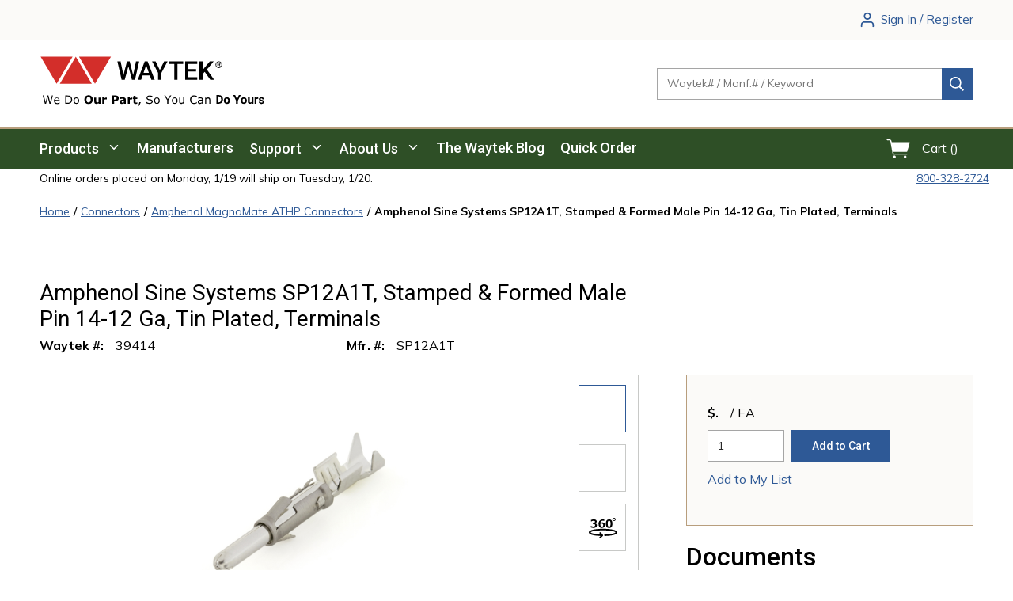

--- FILE ---
content_type: image/svg+xml
request_url: https://djstlh7jq1why.cloudfront.net/userfiles/logo/waytek-logo__tagline.svg
body_size: 4028
content:
<?xml version="1.0" encoding="UTF-8" standalone="no"?>
<svg
   xmlns:dc="http://purl.org/dc/elements/1.1/"
   xmlns:cc="http://creativecommons.org/ns#"
   xmlns:rdf="http://www.w3.org/1999/02/22-rdf-syntax-ns#"
   xmlns:svg="http://www.w3.org/2000/svg"
   xmlns="http://www.w3.org/2000/svg"
   width="285"
   height="65"
   viewBox="0 0 75.406248 17.197917"
   version="1.1"
   id="svg223">
  <defs
     id="defs217" />
  <metadata
     id="metadata220">
    <rdf:RDF>
      <cc:Work
         rdf:about="">
        <dc:format>image/svg+xml</dc:format>
        <dc:type
           rdf:resource="http://purl.org/dc/dcmitype/StillImage" />
        <dc:title></dc:title>
      </cc:Work>
    </rdf:RDF>
  </metadata>
  <g
     id="layer1">
    <g
       id="g95-6"
       transform="matrix(0.26458333,0,0,0.26458333,0.34383622,8.6119054e-4)">
      <g
         id="g688-2">
	<g
   id="g18-0"
   transform="matrix(1.0106471,0,0,1.0106471,9.2559028e-4,-16.798157)">
		<g
   id="g14-2">
			<path
   id="path10-6"
   class="st0"
   d="m 219.5,28.2 c -0.1,1.9 1.6,3.4 3.4,3.4 1.9,0 3.3,-1.5 3.3,-3.4 0,-1.9 -1.5,-3.4 -3.4,-3.4 -1.8,0 -3.3,1.5 -3.3,3.4 m -0.8,0 c 0,-2.3 1.8,-4.1 4.1,-4.2 0,0 0,0 0,0 2.3,0 4.2,1.9 4.1,4.2 0,2.3 -1.8,4.1 -4.1,4.2 0,0 0,0 0,0 -2.3,0 -4.1,-1.9 -4.1,-4.2" />

			<path
   id="path12-7"
   class="st0"
   d="m 223.7,26.9 c -0.5,-0.4 -1.1,-0.2 -1.7,-0.2 v 1.2 c 0.4,0 0.8,0 1.2,0 0.6,-0.1 0.7,-0.4 0.5,-1 m -2.5,-1 c 0.8,0 1.5,0 2.2,0 0.7,0 1.1,0.4 1.3,1 0.1,0.6 -0.1,1.1 -0.7,1.5 l -0.2,0.1 c 0.4,0.6 0.8,1.2 1.3,1.9 h -0.9 c -0.6,-0.6 -0.7,-1.9 -2.1,-1.8 v 1.8 c -0.3,0 -0.5,0 -0.8,0.1 -0.2,-1.5 -0.1,-3 -0.1,-4.6 M 115.7,41.3 119.3,24 h 4 L 118,47 h -3.8 L 109.8,30.2 105.2,47 h -3.9 L 96,24 h 4 L 103.6,41.3 108,24 h 3.4 l 4.3,17.3 m 13,-2.9 h 6.7 L 132,28.9 Z m 7.9,3.2 h -9 l -1.9,5.4 h -4.2 l 8.7,-23 h 3.6 l 8.8,23 h -4.2 z m 12.5,-6.7 5.3,-10.9 h 4.4 L 151,38.5 V 47 h -4 V 38.5 L 139.3,24 h 4.5 l 5.3,10.9 m 29.3,-7.7 h -7.2 V 47 h -4 V 27.2 H 160 V 24 h 18.3 l 0.1,3.2 m 15.9,9.5 h -9.5 v 7.1 h 11.1 V 47 H 180.8 V 24 h 15 v 3.2 h -11 v 6.4 h 9.5 v 3.1 m 10.9,0.4 -2.6,2.8 V 47 h -4 V 24 h 4 v 10.8 l 2.2,-2.7 6.8,-8.1 h 4.9 L 207.9,34.2 217,47 h -4.8 l -7,-9.9" />

		</g>

		<path
   id="path16-8"
   class="st1"
   d="M 0,18 20,52 40,18 H 0 M 48,18 68,52 88,18 H 48 M 44,18 24,52 H 64 L 44,18" />

	</g>

	<path
   id="path574-9"
   d="M 15.5,50.6 12.8,61 H 11.2 L 9,52.4 6.9,61 H 5.4 L 2.7,50.6 h 1.4 l 2.2,8.7 2.2,-8.7 h 1.4 l 2.2,8.7 2.2,-8.7 z" />

	<path
   id="path576-1"
   d="m 24,57.3 h -5.8 c 0,0.5 0.1,0.9 0.2,1.3 0.1,0.4 0.3,0.6 0.6,0.9 0.2,0.2 0.5,0.4 0.9,0.5 0.3,0.1 0.7,0.2 1.1,0.2 0.5,0 1.1,-0.1 1.6,-0.3 0.5,-0.2 0.9,-0.4 1.2,-0.6 h 0.1 v 1.4 c -0.4,0.2 -0.9,0.3 -1.4,0.5 -0.5,0.1 -0.9,0.2 -1.5,0.2 -1.3,0 -2.3,-0.3 -3,-1 -0.7,-0.7 -1.1,-1.7 -1.1,-3 0,-1.3 0.3,-2.3 1,-3 0.7,-0.8 1.6,-1.1 2.8,-1.1 1.1,0 1.9,0.3 2.4,0.9 0.6,0.6 0.9,1.5 0.9,2.6 z M 22.7,56.2 C 22.7,55.5 22.5,55 22.2,54.6 21.9,54.2 21.3,54 20.6,54 c -0.7,0 -1.3,0.2 -1.7,0.6 -0.4,0.4 -0.7,0.9 -0.7,1.5 z" />

	<path
   id="path578-4"
   d="m 39.9,55.8 c 0,0.9 -0.2,1.8 -0.6,2.6 -0.4,0.8 -1,1.4 -1.6,1.8 -0.5,0.3 -1,0.5 -1.6,0.6 C 35.5,61 34.7,61 33.7,61 H 31.1 V 50.6 h 2.6 c 1,0 1.8,0.1 2.4,0.2 0.6,0.1 1.1,0.3 1.5,0.6 0.7,0.4 1.3,1 1.7,1.8 0.4,0.7 0.6,1.6 0.6,2.6 z m -1.4,0 c 0,-0.8 -0.1,-1.5 -0.4,-2.1 -0.3,-0.6 -0.7,-1 -1.3,-1.3 C 36.4,52.2 36,52 35.5,51.9 35,51.8 34.5,51.8 33.8,51.8 h -1.3 v 8 h 1.3 c 0.7,0 1.2,0 1.7,-0.1 0.5,-0.1 1,-0.3 1.4,-0.5 0.5,-0.3 0.9,-0.8 1.2,-1.3 0.2,-0.6 0.4,-1.3 0.4,-2.1 z" />

	<path
   id="path580-3"
   d="m 48.7,57.1 c 0,1.3 -0.3,2.3 -1,3 -0.7,0.7 -1.5,1.1 -2.6,1.1 -1.1,0 -2,-0.4 -2.6,-1.1 -0.6,-0.7 -1,-1.7 -1,-3 0,-1.3 0.3,-2.3 1,-3 0.7,-0.7 1.5,-1.1 2.6,-1.1 1.1,0 2,0.4 2.6,1.1 0.7,0.7 1,1.7 1,3 z m -1.3,0 c 0,-1 -0.2,-1.8 -0.6,-2.3 -0.4,-0.5 -0.9,-0.7 -1.6,-0.7 -0.7,0 -1.3,0.2 -1.7,0.7 -0.4,0.5 -0.6,1.2 -0.6,2.3 0,1 0.2,1.7 0.6,2.2 0.4,0.5 0.9,0.8 1.7,0.8 0.7,0 1.2,-0.2 1.6,-0.7 0.4,-0.5 0.6,-1.3 0.6,-2.3 z" />

	<path
   id="path582-3"
   d="m 65.9,55.8 c 0,1.7 -0.5,3 -1.4,4 -1,1 -2.3,1.5 -3.9,1.5 -1.7,0 -3,-0.5 -3.9,-1.5 -1,-1 -1.4,-2.3 -1.4,-4 0,-1.7 0.5,-3 1.4,-4 1,-1 2.3,-1.5 3.9,-1.5 1.7,0 3,0.5 3.9,1.5 1,1 1.4,2.3 1.4,4 z m -3.5,2.7 c 0.3,-0.3 0.5,-0.7 0.6,-1.1 0.1,-0.4 0.2,-0.9 0.2,-1.5 0,-0.6 -0.1,-1.2 -0.2,-1.6 -0.1,-0.4 -0.3,-0.8 -0.6,-1.1 -0.2,-0.3 -0.5,-0.5 -0.8,-0.6 -0.3,-0.1 -0.6,-0.2 -1,-0.2 -0.3,0 -0.7,0.1 -1,0.2 -0.3,0.1 -0.6,0.3 -0.8,0.6 -0.2,0.3 -0.4,0.6 -0.6,1.1 -0.1,0.5 -0.2,1 -0.2,1.6 0,0.6 0.1,1.1 0.2,1.6 0.1,0.4 0.3,0.8 0.6,1.1 0.2,0.3 0.5,0.5 0.8,0.6 0.3,0.1 0.6,0.2 1,0.2 0.3,0 0.7,-0.1 1,-0.2 0.3,-0.3 0.6,-0.5 0.8,-0.7 z" />

	<path
   id="path584-8"
   d="m 75.7,61 h -2.5 v -0.9 c -0.5,0.4 -0.9,0.6 -1.3,0.8 -0.4,0.2 -0.8,0.3 -1.4,0.3 -0.9,0 -1.5,-0.2 -2,-0.7 C 68,60 67.8,59.3 67.8,58.3 v -5.1 h 2.5 v 3.9 c 0,0.4 0,0.7 0,1 0,0.3 0.1,0.5 0.2,0.7 0.1,0.2 0.2,0.3 0.4,0.4 0.2,0.1 0.4,0.1 0.8,0.1 0.2,0 0.5,0 0.7,-0.1 0.2,-0.1 0.5,-0.2 0.8,-0.3 v -5.6 h 2.5 z" />

	<path
   id="path586-2"
   d="m 83.7,55.6 h -0.2 c -0.1,0 -0.3,-0.1 -0.5,-0.1 -0.2,0 -0.4,0 -0.6,0 -0.4,0 -0.7,0 -1,0.1 -0.3,0 -0.6,0.1 -0.9,0.2 V 61 H 78 v -7.9 h 2.5 v 1.2 c 0.6,-0.5 1,-0.8 1.4,-0.9 0.4,-0.2 0.8,-0.2 1.1,-0.2 0.1,0 0.2,0 0.3,0 0.1,0 0.2,0 0.3,0 z" />

	<path
   id="path588-6"
   d="m 98.8,53.9 c 0,0.5 -0.1,0.9 -0.2,1.4 -0.2,0.4 -0.4,0.8 -0.7,1.1 -0.4,0.4 -0.9,0.7 -1.4,0.9 -0.5,0.2 -1.1,0.3 -1.9,0.3 H 92.9 V 61 H 90.2 V 50.6 h 4.4 c 0.7,0 1.2,0.1 1.7,0.2 0.5,0.1 0.9,0.3 1.2,0.5 0.4,0.3 0.7,0.6 1,1.1 0.2,0.4 0.3,0.9 0.3,1.5 z M 96,54 c 0,-0.3 -0.1,-0.5 -0.2,-0.8 -0.2,-0.2 -0.3,-0.4 -0.6,-0.4 -0.3,-0.1 -0.6,-0.2 -0.8,-0.2 -0.3,0 -0.6,0 -1.1,0 h -0.5 v 3.1 h 0.8 c 0.5,0 0.8,0 1.1,-0.1 0.3,-0.1 0.5,-0.2 0.7,-0.3 0.2,-0.1 0.3,-0.3 0.4,-0.5 C 96,54.5 96,54.3 96,54 Z" />

	<path
   id="path590-1"
   d="m 105.3,59 v -1.6 c -0.3,0 -0.7,0.1 -1.1,0.1 -0.4,0 -0.7,0.1 -0.9,0.2 -0.3,0.1 -0.4,0.2 -0.6,0.3 -0.1,0.1 -0.2,0.3 -0.2,0.6 0,0.2 0,0.3 0,0.4 0,0.1 0.1,0.2 0.2,0.3 0.1,0.1 0.2,0.2 0.4,0.2 0.1,0 0.4,0.1 0.7,0.1 0.3,0 0.5,-0.1 0.8,-0.2 0.3,-0.1 0.5,-0.3 0.7,-0.4 z m 0,1.2 c -0.1,0.1 -0.3,0.2 -0.5,0.4 -0.2,0.1 -0.4,0.3 -0.6,0.3 -0.2,0.1 -0.5,0.2 -0.8,0.2 -0.3,0.1 -0.6,0.1 -0.9,0.1 -0.7,0 -1.4,-0.2 -1.9,-0.7 -0.5,-0.5 -0.8,-1.1 -0.8,-1.8 0,-0.6 0.1,-1 0.4,-1.4 0.3,-0.4 0.6,-0.7 1.1,-0.9 0.5,-0.2 1,-0.4 1.7,-0.4 0.7,-0.1 1.4,-0.2 2.1,-0.2 v 0 c 0,-0.4 -0.2,-0.7 -0.5,-0.9 -0.4,-0.2 -0.9,-0.3 -1.6,-0.3 -0.4,0 -0.9,0.1 -1.3,0.2 -0.5,0.1 -0.8,0.3 -1,0.3 h -0.2 v -1.9 c 0.3,-0.1 0.7,-0.2 1.3,-0.2 0.6,-0.1 1.2,-0.1 1.8,-0.1 1.4,0 2.5,0.2 3.1,0.7 0.6,0.4 1,1.1 1,2.1 V 61 h -2.5 z" />

	<path
   id="path592-0"
   d="m 115.8,55.6 h -0.2 c -0.1,0 -0.3,-0.1 -0.5,-0.1 -0.2,0 -0.4,0 -0.6,0 -0.4,0 -0.7,0 -1,0.1 -0.3,0 -0.6,0.1 -0.9,0.2 V 61 h -2.5 v -7.9 h 2.5 v 1.2 c 0.6,-0.5 1,-0.8 1.4,-0.9 0.4,-0.2 0.8,-0.2 1.1,-0.2 0.1,0 0.2,0 0.3,0 0.1,0 0.2,0 0.3,0 z" />

	<path
   id="path594-5"
   d="m 122.3,60.9 c -0.3,0.1 -0.6,0.1 -0.9,0.2 -0.3,0 -0.7,0.1 -1.1,0.1 -1,0 -1.7,-0.2 -2.2,-0.6 -0.5,-0.4 -0.7,-1.1 -0.7,-2 v -3.7 h -1 v -1.7 h 1 V 51 h 2.5 v 2.2 h 2.4 v 1.7 h -2.4 v 2.8 c 0,0.3 0,0.5 0,0.7 0,0.2 0,0.4 0.1,0.6 0.1,0.2 0.2,0.3 0.3,0.4 0.2,0.1 0.4,0.1 0.7,0.1 0.1,0 0.3,0 0.5,-0.1 0.2,-0.1 0.4,-0.1 0.4,-0.2 h 0.2 z" />

	<path
   id="path596-8"
   d="m 126.6,59 -2,4.6 h -1 l 1.2,-4.6 z" />

	<path
   id="path598-1"
   d="m 141.8,58 c 0,0.4 -0.1,0.8 -0.3,1.2 -0.2,0.4 -0.4,0.7 -0.8,1 -0.4,0.3 -0.8,0.5 -1.3,0.7 -0.5,0.2 -1.1,0.3 -1.8,0.3 -0.8,0 -1.4,-0.1 -2,-0.2 -0.6,-0.1 -1.2,-0.3 -1.8,-0.6 v -1.7 h 0.1 c 0.5,0.4 1.1,0.8 1.8,1 0.7,0.2 1.3,0.4 1.9,0.4 0.9,0 1.5,-0.2 2,-0.5 0.5,-0.3 0.7,-0.8 0.7,-1.3 0,-0.5 -0.1,-0.8 -0.3,-1 -0.2,-0.2 -0.6,-0.4 -1,-0.5 -0.3,-0.1 -0.7,-0.2 -1.1,-0.2 -0.4,-0.1 -0.8,-0.1 -1.3,-0.2 -0.9,-0.2 -1.6,-0.5 -2.1,-1 -0.4,-0.5 -0.7,-1.1 -0.7,-1.9 0,-0.9 0.4,-1.6 1.1,-2.1 0.7,-0.6 1.7,-0.8 2.8,-0.8 0.7,0 1.4,0.1 2,0.2 0.6,0.1 1.2,0.3 1.6,0.5 v 1.6 h -0.1 c -0.4,-0.3 -0.9,-0.6 -1.6,-0.8 -0.6,-0.2 -1.3,-0.3 -2,-0.3 -0.7,0 -1.3,0.2 -1.8,0.5 -0.4,0.3 -0.7,0.7 -0.7,1.2 0,0.4 0.1,0.8 0.3,1 0.2,0.2 0.6,0.4 1.2,0.6 0.3,0.1 0.7,0.1 1.3,0.2 0.6,0.1 1,0.2 1.4,0.3 0.8,0.2 1.4,0.5 1.7,0.9 0.3,0.4 0.8,0.8 0.8,1.5 z" />

	<path
   id="path600-3"
   d="m 150.6,57.1 c 0,1.3 -0.3,2.3 -1,3 -0.7,0.7 -1.5,1.1 -2.6,1.1 -1.1,0 -2,-0.4 -2.6,-1.1 -0.6,-0.7 -1,-1.7 -1,-3 0,-1.3 0.3,-2.3 1,-3 0.7,-0.7 1.5,-1.1 2.6,-1.1 1.1,0 2,0.4 2.6,1.1 0.6,0.7 1,1.7 1,3 z m -1.4,0 c 0,-1 -0.2,-1.8 -0.6,-2.3 -0.4,-0.5 -0.9,-0.7 -1.6,-0.7 -0.7,0 -1.3,0.2 -1.7,0.7 -0.4,0.5 -0.6,1.2 -0.6,2.3 0,1 0.2,1.7 0.6,2.2 0.4,0.5 0.9,0.8 1.7,0.8 0.7,0 1.2,-0.2 1.6,-0.7 0.4,-0.5 0.6,-1.3 0.6,-2.3 z" />

	<path
   id="path602-4"
   d="m 165.1,50.6 -3.7,5.8 V 61 H 160 v -4.4 l -3.7,-6 h 1.5 l 2.8,4.7 2.9,-4.7 z" />

	<path
   id="path604-7"
   d="m 173.1,57.1 c 0,1.3 -0.3,2.3 -1,3 -0.7,0.7 -1.5,1.1 -2.6,1.1 -1.1,0 -2,-0.4 -2.6,-1.1 -0.6,-0.7 -1,-1.7 -1,-3 0,-1.3 0.3,-2.3 1,-3 0.7,-0.7 1.5,-1.1 2.6,-1.1 1.1,0 2,0.4 2.6,1.1 0.7,0.7 1,1.7 1,3 z m -1.4,0 c 0,-1 -0.2,-1.8 -0.6,-2.3 -0.4,-0.5 -0.9,-0.7 -1.6,-0.7 -0.7,0 -1.3,0.2 -1.7,0.7 -0.4,0.5 -0.6,1.2 -0.6,2.3 0,1 0.2,1.7 0.6,2.2 0.4,0.5 0.9,0.8 1.7,0.8 0.7,0 1.2,-0.2 1.6,-0.7 0.4,-0.5 0.6,-1.3 0.6,-2.3 z" />

	<path
   id="path606-5"
   d="m 181.6,61 h -1.3 v -0.9 c -0.4,0.3 -0.9,0.6 -1.3,0.8 -0.4,0.2 -0.9,0.3 -1.3,0.3 -0.8,0 -1.5,-0.2 -1.9,-0.7 -0.5,-0.5 -0.7,-1.2 -0.7,-2.2 v -5.1 h 1.3 v 4.4 c 0,0.4 0,0.7 0.1,1 0,0.3 0.1,0.5 0.2,0.7 0.1,0.2 0.3,0.4 0.5,0.4 0.2,0.1 0.5,0.1 0.9,0.1 0.3,0 0.7,-0.1 1.1,-0.3 0.4,-0.2 0.8,-0.4 1.1,-0.7 V 53 h 1.3 z" />

	<path
   id="path608-6"
   d="m 197.4,60.3 c -0.3,0.1 -0.5,0.2 -0.7,0.3 -0.2,0.1 -0.5,0.2 -0.8,0.3 -0.3,0.1 -0.6,0.2 -0.9,0.2 -0.3,0.1 -0.7,0.1 -1.1,0.1 -0.8,0 -1.4,-0.1 -2.1,-0.3 -0.6,-0.2 -1.2,-0.5 -1.6,-1 -0.4,-0.4 -0.8,-1 -1,-1.7 -0.3,-0.7 -0.4,-1.5 -0.4,-2.4 0,-0.9 0.1,-1.6 0.4,-2.3 0.2,-0.7 0.6,-1.2 1,-1.7 0.4,-0.5 1,-0.8 1.6,-1 0.6,-0.2 1.3,-0.4 2.1,-0.4 0.6,0 1.1,0.1 1.7,0.2 0.6,0.1 1.2,0.4 1.9,0.7 V 53 h -0.1 c -0.6,-0.5 -1.1,-0.8 -1.7,-1 -0.6,-0.2 -1.2,-0.3 -1.8,-0.3 -0.5,0 -1,0.1 -1.4,0.3 -0.4,0.2 -0.8,0.4 -1.1,0.8 -0.3,0.3 -0.6,0.8 -0.8,1.3 -0.2,0.5 -0.3,1.1 -0.3,1.8 0,0.7 0.1,1.4 0.3,1.9 0.2,0.5 0.5,1 0.8,1.3 0.3,0.3 0.7,0.6 1.1,0.8 0.4,0.2 0.9,0.2 1.4,0.2 0.7,0 1.3,-0.1 1.9,-0.3 0.6,-0.2 1.1,-0.6 1.6,-1 h 0.1 z" />

	<path
   id="path610-3"
   d="M 205.3,61 H 204 v -0.8 c -0.1,0.1 -0.3,0.2 -0.5,0.3 -0.2,0.1 -0.4,0.3 -0.6,0.3 -0.2,0.1 -0.5,0.2 -0.8,0.3 -0.3,0.1 -0.6,0.1 -1,0.1 -0.7,0 -1.3,-0.2 -1.8,-0.7 -0.5,-0.5 -0.7,-1.1 -0.7,-1.8 0,-0.6 0.1,-1.1 0.4,-1.4 0.3,-0.4 0.6,-0.7 1.1,-0.9 0.5,-0.2 1,-0.4 1.7,-0.4 0.7,-0.1 1.4,-0.1 2.1,-0.2 v -0.2 c 0,-0.3 -0.1,-0.5 -0.2,-0.7 -0.1,-0.2 -0.3,-0.3 -0.4,-0.5 -0.2,-0.1 -0.4,-0.2 -0.7,-0.2 -0.3,0 -0.5,-0.1 -0.8,-0.1 -0.3,0 -0.7,0 -1.2,0.1 -0.4,0.1 -0.9,0.2 -1.3,0.4 h -0.1 v -1.3 c 0.3,-0.1 0.6,-0.1 1.1,-0.2 0.5,-0.1 1,-0.1 1.4,-0.1 0.5,0 1,0 1.4,0.1 0.4,0.1 0.8,0.2 1.1,0.5 0.3,0.2 0.5,0.5 0.7,0.8 0.2,0.3 0.2,0.8 0.2,1.3 V 61 Z M 204,59.1 v -2.2 c -0.4,0 -0.9,0.1 -1.4,0.1 -0.5,0 -1,0.1 -1.3,0.2 -0.4,0.1 -0.7,0.3 -0.9,0.5 -0.2,0.2 -0.3,0.5 -0.3,0.9 0,0.4 0.1,0.8 0.4,1 0.3,0.2 0.7,0.3 1.2,0.3 0.5,0 0.9,-0.1 1.3,-0.3 0.3,0 0.7,-0.3 1,-0.5 z" />

	<path
   id="path612-3"
   d="m 214.4,61 h -1.3 v -4.4 c 0,-0.4 0,-0.7 -0.1,-1 0,-0.3 -0.1,-0.6 -0.2,-0.7 -0.1,-0.2 -0.3,-0.3 -0.5,-0.4 -0.2,-0.1 -0.5,-0.1 -0.9,-0.1 -0.4,0 -0.7,0.1 -1.1,0.3 -0.4,0.2 -0.8,0.4 -1.1,0.7 V 61 h -1.3 v -7.8 h 1.3 v 0.9 c 0.4,-0.3 0.8,-0.6 1.3,-0.8 0.5,-0.2 0.9,-0.3 1.3,-0.3 0.8,0 1.5,0.3 1.9,0.8 0.4,0.5 0.7,1.2 0.7,2.2 z" />

</g>
      <g
         id="g52-0">
	<path
   d="M 222.1,61 V 50.1 h 3.3 c 1,0 1.8,0.2 2.6,0.6 0.8,0.4 1.3,1 1.8,1.8 0.4,0.8 0.6,1.7 0.6,2.7 v 0.5 c 0,1 -0.2,1.9 -0.6,2.7 -0.4,0.8 -1,1.4 -1.8,1.8 -0.8,0.4 -1.6,0.7 -2.6,0.7 h -3.3 z m 2.2,-9.1 v 7.3 h 1.1 c 0.9,0 1.5,-0.3 2,-0.9 0.5,-0.6 0.7,-1.4 0.7,-2.5 v -0.6 c 0,-1.1 -0.2,-1.9 -0.7,-2.5 -0.5,-0.6 -1.1,-0.9 -2,-0.9 h -1.1 z"
   id="path38-5" />

	<path
   d="m 231.5,56.9 c 0,-0.8 0.2,-1.5 0.5,-2.1 0.3,-0.6 0.8,-1.1 1.3,-1.5 0.5,-0.4 1.3,-0.5 2,-0.5 1.1,0 2,0.3 2.7,1 0.7,0.7 1.1,1.6 1.2,2.7 v 0.6 c 0,1.2 -0.3,2.2 -1,3 -0.7,0.8 -1.6,1.1 -2.8,1.1 -1.2,0 -2.1,-0.4 -2.8,-1.1 -0.7,-0.8 -1.1,-1.9 -1.1,-3.2 z m 2.2,0.1 c 0,0.8 0.1,1.4 0.4,1.8 0.3,0.4 0.7,0.6 1.2,0.6 0.5,0 0.9,-0.2 1.2,-0.6 0.3,-0.4 0.4,-1 0.4,-1.9 0,-0.8 -0.1,-1.3 -0.4,-1.7 -0.3,-0.4 -0.7,-0.6 -1.2,-0.6 -0.5,0 -0.9,0.2 -1.2,0.6 -0.3,0.3 -0.4,0.9 -0.4,1.8 z"
   id="path40-5" />

	<path
   d="m 248.2,55 2.3,-4.9 h 2.4 l -3.6,6.9 v 4 H 247 v -4 l -3.6,-6.9 h 2.5 z"
   id="path42-1" />

	<path
   d="m 252.9,56.9 c 0,-0.8 0.2,-1.5 0.5,-2.1 0.3,-0.6 0.8,-1.1 1.3,-1.5 0.6,-0.3 1.3,-0.5 2,-0.5 1.1,0 2,0.3 2.7,1 0.7,0.7 1.1,1.6 1.2,2.7 v 0.6 c 0,1.2 -0.3,2.2 -1,3 -0.7,0.7 -1.6,1.1 -2.8,1.1 -1.2,0 -2.1,-0.4 -2.8,-1.1 -0.7,-0.8 -1.1,-1.9 -1.1,-3.2 z m 2.2,0.1 c 0,0.8 0.1,1.4 0.4,1.8 0.3,0.4 0.7,0.6 1.2,0.6 0.5,0 0.9,-0.2 1.2,-0.6 0.3,-0.4 0.4,-1 0.4,-1.9 0,-0.8 -0.1,-1.3 -0.4,-1.7 -0.3,-0.4 -0.7,-0.6 -1.2,-0.6 -0.5,0 -0.9,0.2 -1.2,0.6 -0.3,0.3 -0.4,0.9 -0.4,1.8 z"
   id="path44-4" />

	<path
   d="m 266.8,60.1 c -0.5,0.6 -1.3,1 -2.2,1 -0.9,0 -1.5,-0.2 -2,-0.7 -0.5,-0.5 -0.7,-1.2 -0.7,-2.2 v -5.3 h 2.2 v 5.2 c 0,0.8 0.4,1.3 1.1,1.3 0.7,0 1.2,-0.3 1.5,-0.8 v -5.7 h 2.2 V 61 h -2 z"
   id="path46-6" />

	<path
   d="m 275,54.9 c -0.3,0 -0.6,-0.1 -0.8,-0.1 -0.8,0 -1.4,0.3 -1.6,0.8 V 61 h -2.2 v -8.1 h 2 l 0.1,1 c 0.4,-0.7 1,-1.1 1.8,-1.1 0.2,0 0.5,0 0.7,0.1 z"
   id="path48-2" />

	<path
   d="m 280.4,58.7 c 0,-0.3 -0.1,-0.5 -0.4,-0.6 -0.3,-0.2 -0.7,-0.3 -1.3,-0.4 -1.9,-0.4 -2.9,-1.2 -2.9,-2.4 0,-0.7 0.3,-1.3 0.9,-1.8 0.6,-0.5 1.4,-0.7 2.3,-0.7 1,0 1.8,0.2 2.5,0.7 0.6,0.5 0.9,1.1 0.9,1.9 h -2.2 c 0,-0.3 -0.1,-0.6 -0.3,-0.8 -0.2,-0.2 -0.5,-0.3 -0.9,-0.3 -0.4,0 -0.6,0.1 -0.8,0.2 -0.2,0.1 -0.3,0.4 -0.3,0.6 0,0.2 0.1,0.4 0.3,0.6 0.2,0.2 0.6,0.3 1.1,0.4 0.5,0.1 1,0.2 1.4,0.4 1.1,0.4 1.7,1.1 1.7,2.2 0,0.7 -0.3,1.3 -0.9,1.8 -0.6,0.5 -1.4,0.7 -2.4,0.7 -0.7,0 -1.3,-0.1 -1.8,-0.4 -0.5,-0.2 -0.9,-0.6 -1.2,-1 -0.3,-0.4 -0.4,-0.9 -0.4,-1.4 h 2 c 0,0.4 0.2,0.7 0.4,0.9 0.2,0.2 0.6,0.3 1.1,0.3 0.4,0 0.7,-0.1 0.9,-0.2 0.2,-0.1 0.3,-0.4 0.3,-0.7 z"
   id="path50-4" />

</g>
    </g>
  </g>
  <style
     type="text/css"
     id="style10">
	.st0{fill-rule:evenodd;clip-rule:evenodd;}
	.st1{fill-rule:evenodd;clip-rule:evenodd;fill:#D32E2A;}
</style>
</svg>
